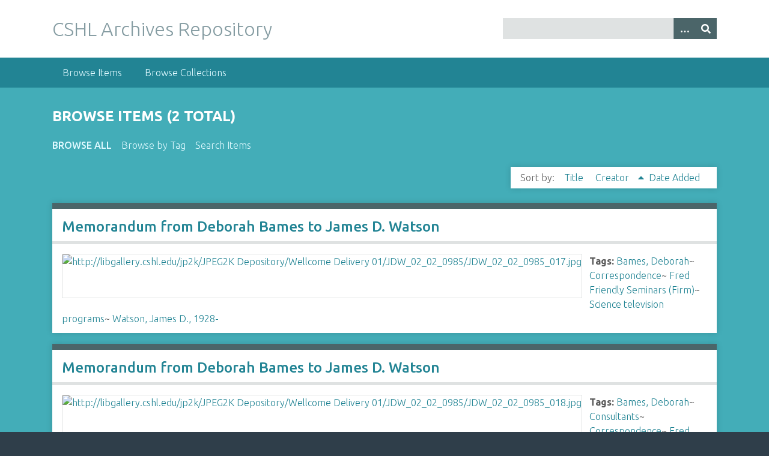

--- FILE ---
content_type: text/html; charset=utf-8
request_url: https://libgallery.cshl.edu/items/browse/tag/Bames%2C+Deborah?sort_field=Dublin+Core%2CCreator
body_size: 2884
content:
<!DOCTYPE html>
<html class="winter" lang="en-US">
<head>
    <meta charset="utf-8">
    <meta name="viewport" content="width=device-width, initial-scale=1">
            <meta name="copyright" content="Copyright © 2024 Cold Spring Harbor Laboratory. All rights reserved." />
            <meta name="description" content="Preserving and promoting the history of molecular biology.">
    
        <title>Browse Items &middot; CSHL Archives Repository</title>

    <link rel="alternate" type="application/rss+xml" title="Omeka RSS Feed" href="/items/browse/tag/Bames%2C+Deborah?sort_field=Dublin+Core%2CCreator&amp;output=rss2" /><link rel="alternate" type="application/atom+xml" title="Omeka Atom Feed" href="/items/browse/tag/Bames%2C+Deborah?sort_field=Dublin+Core%2CCreator&amp;output=atom" />

<!-- Matomo Tag Manager -->
<script>
  var _mtm = window._mtm = window._mtm || [];
  _mtm.push({'mtm.startTime': (new Date().getTime()), 'event': 'mtm.Start'});
  (function() {
    var d=document, g=d.createElement('script'), s=d.getElementsByTagName('script')[0];
    g.async=true; g.src='https://analytics.cshl.edu/js/container_gGDDBRbm.js'; s.parentNode.insertBefore(g,s);
  })();
</script>
<!-- End Matomo Tag Manager -->

    <!-- Plugin Stuff -->
    
    <!-- Stylesheets -->
    <link href="/application/views/scripts/css/public.css?v=3.1.2" media="screen" rel="stylesheet" type="text/css" >
<link href="//fonts.googleapis.com/css?family=Ubuntu:300,400,500,700,300italic,400italic,500italic,700italic" media="all" rel="stylesheet" type="text/css" >
<link href="/application/views/scripts/css/iconfonts.css?v=3.1.2" media="screen" rel="stylesheet" type="text/css" >
<link href="/themes/seasons/css/normalize.css?v=3.1.2" media="screen" rel="stylesheet" type="text/css" >
<link href="/themes/seasons/css/style.css?v=3.1.2" media="screen" rel="stylesheet" type="text/css" >
<link href="/themes/seasons/css/print.css?v=3.1.2" media="print" rel="stylesheet" type="text/css" >
    <!-- JavaScripts -->
    
    <script type="text/javascript" src="//ajax.googleapis.com/ajax/libs/jquery/3.6.0/jquery.min.js"></script>
<script type="text/javascript">
    //<!--
    window.jQuery || document.write("<script type=\"text\/javascript\" src=\"\/application\/views\/scripts\/javascripts\/vendor\/jquery.js?v=3.1.2\" charset=\"utf-8\"><\/script>")    //-->
</script>
<script type="text/javascript" src="//ajax.googleapis.com/ajax/libs/jqueryui/1.12.1/jquery-ui.min.js"></script>
<script type="text/javascript">
    //<!--
    window.jQuery.ui || document.write("<script type=\"text\/javascript\" src=\"\/application\/views\/scripts\/javascripts\/vendor\/jquery-ui.js?v=3.1.2\" charset=\"utf-8\"><\/script>")    //-->
</script>
<script type="text/javascript" src="/application/views/scripts/javascripts/vendor/jquery.ui.touch-punch.js"></script>
<script type="text/javascript">
    //<!--
    jQuery.noConflict();    //-->
</script>
<script type="text/javascript" src="/application/views/scripts/javascripts/vendor/selectivizr.js?v=3.1.2"></script>
<script type="text/javascript" src="/application/views/scripts/javascripts/vendor/jquery-accessibleMegaMenu.js?v=3.1.2"></script>
<script type="text/javascript" src="/application/views/scripts/javascripts/vendor/respond.js?v=3.1.2"></script>
<script type="text/javascript" src="/themes/seasons/javascripts/jquery-extra-selectors.js?v=3.1.2"></script>
<script type="text/javascript" src="/themes/seasons/javascripts/seasons.js?v=3.1.2"></script>
<script type="text/javascript" src="/application/views/scripts/javascripts/globals.js?v=3.1.2"></script></head>
<body class="items browse">
    <a href="#content" id="skipnav">Skip to main content</a>
        <div id="wrap">
        <header role="banner">
            <div id="site-title">
                <a href="https://libgallery.cshl.edu" >CSHL Archives Repository</a>
            </div>
            <div id="search-container" role="search">
                                <form id="search-form" name="search-form" action="/search" aria-label="Search" method="get">    <input type="text" name="query" id="query" value="" title="Query" aria-label="Query" aria-labelledby="search-form query">        <button id="advanced-search" type="button" class="show-advanced button" aria-label="Options" title="Options" aria-labelledby="search-form advanced-search">
        <span class="icon" aria-hidden="true"></span>
    </button>
    <div id="advanced-form">
        <fieldset id="query-types">
            <legend>Search using this query type:</legend>
            <label><input type="radio" name="query_type" id="query_type-keyword" value="keyword" checked="checked">Keyword</label><br>
<label><input type="radio" name="query_type" id="query_type-boolean" value="boolean">Boolean</label><br>
<label><input type="radio" name="query_type" id="query_type-exact_match" value="exact_match">Exact match</label>        </fieldset>
                <fieldset id="record-types">
            <legend>Search only these record types:</legend>
                        <input type="checkbox" name="record_types[]" id="record_types-Item" value="Item" checked="checked"> <label for="record_types-Item">Item</label><br>
                        <input type="checkbox" name="record_types[]" id="record_types-File" value="File" checked="checked"> <label for="record_types-File">File</label><br>
                        <input type="checkbox" name="record_types[]" id="record_types-Collection" value="Collection" checked="checked"> <label for="record_types-Collection">Collection</label><br>
                    </fieldset>
                <p><a href="/items/search?sort_field=Dublin+Core%2CCreator">Advanced Search (Items only)</a></p>
    </div>
        <button name="submit_search" id="submit_search" type="submit" value="Submit" title="Submit" class="button" aria-label="Submit" aria-labelledby="search-form submit_search"><span class="icon" aria-hidden="true"></span></button></form>
                            </div>
                    </header>

        <nav id="top-nav" class="top" role="navigation">
            <ul class="navigation">
    <li class="active">
        <a href="/items/browse">Browse Items</a>
    </li>
    <li>
        <a href="/collections/browse">Browse Collections</a>
    </li>
</ul>        </nav>

        <div id="content" role="main" tabindex="-1">
            
<h1>Browse Items (2 total)</h1>

<nav class="items-nav navigation secondary-nav">
    <ul class="navigation">
    <li class="active">
        <a href="/items/browse">Browse All</a>
    </li>
    <li>
        <a href="/items/tags">Browse by Tag</a>
    </li>
    <li>
        <a href="/items/search">Search Items</a>
    </li>
</ul></nav>




<div id="sort-links">
    <span class="sort-label">Sort by: </span><ul id="sort-links-list"><li  ><a href="/items/browse/tag/Bames%2C+Deborah?sort_field=Dublin+Core%2CTitle" aria-label="Sort ascending Title" title="Sort ascending">Title <span role="presentation" class="sort-icon"></span></a></li><li class="sorting asc" ><a href="/items/browse/tag/Bames%2C+Deborah?sort_field=Dublin+Core%2CCreator&amp;sort_dir=d" aria-label="Sorting ascending Creator" title="Sorting ascending">Creator <span role="presentation" class="sort-icon"></span></a></li><li  ><a href="/items/browse/tag/Bames%2C+Deborah?sort_field=added" aria-label="Sort ascending Date Added" title="Sort ascending">Date Added <span role="presentation" class="sort-icon"></span></a></li></ul></div>


<div class="item hentry">
    <h2><a href="/items/show/41895" class="permalink">Memorandum from Deborah Bames to James D. Watson</a></h2>
    <div class="item-meta">
        <div class="item-img">
        <a href="/items/show/41895"><img src="https://libgallery.cshl.edu/files/square_thumbnails/a979e88bc6a43af3bb2be0bc9ca83a9f.jpg" alt="http://libgallery.cshl.edu/jp2k/JPEG2K Depository/Wellcome Delivery 01/JDW_02_02_0985/JDW_02_02_0985_017.jpg" title="http://libgallery.cshl.edu/jp2k/JPEG2K Depository/Wellcome Delivery 01/JDW_02_02_0985/JDW_02_02_0985_017.jpg"></a>    </div>
    
    
        <div class="tags"><p><strong>Tags:</strong>
        <a href="/items/browse?tags=Bames%2C+Deborah" rel="tag">Bames, Deborah</a>~ <a href="/items/browse?tags=Correspondence" rel="tag">Correspondence</a>~ <a href="/items/browse?tags=Fred+Friendly+Seminars+%28Firm%29" rel="tag">Fred Friendly Seminars (Firm)</a>~ <a href="/items/browse?tags=Science+television+programs" rel="tag">Science television programs</a>~ <a href="/items/browse?tags=Watson%2C+James+D.%2C+1928-" rel="tag">Watson, James D., 1928-</a></p>
    </div>
    
    
    </div><!-- end class="item-meta" -->
</div><!-- end class="item hentry" -->
<div class="item hentry">
    <h2><a href="/items/show/41896" class="permalink">Memorandum from Deborah Bames to James D. Watson</a></h2>
    <div class="item-meta">
        <div class="item-img">
        <a href="/items/show/41896"><img src="https://libgallery.cshl.edu/files/square_thumbnails/50a7a49200239fdd813432cf9c9bb215.jpg" alt="http://libgallery.cshl.edu/jp2k/JPEG2K Depository/Wellcome Delivery 01/JDW_02_02_0985/JDW_02_02_0985_018.jpg" title="http://libgallery.cshl.edu/jp2k/JPEG2K Depository/Wellcome Delivery 01/JDW_02_02_0985/JDW_02_02_0985_018.jpg"></a>    </div>
    
    
        <div class="tags"><p><strong>Tags:</strong>
        <a href="/items/browse?tags=Bames%2C+Deborah" rel="tag">Bames, Deborah</a>~ <a href="/items/browse?tags=Consultants" rel="tag">Consultants</a>~ <a href="/items/browse?tags=Correspondence" rel="tag">Correspondence</a>~ <a href="/items/browse?tags=Fred+Friendly+Seminars+%28Firm%29" rel="tag">Fred Friendly Seminars (Firm)</a>~ <a href="/items/browse?tags=Watson%2C+James+D.%2C+1928-" rel="tag">Watson, James D., 1928-</a></p>
    </div>
    
    
    </div><!-- end class="item-meta" -->
</div><!-- end class="item hentry" -->


<div id="outputs">
    <span class="outputs-label">Output Formats</span>
                <p id="output-format-list">
        <a href="/items/browse/tag/Bames%2C+Deborah?sort_field=Dublin+Core%2CCreator&amp;output=atom">atom</a>, <a href="/items/browse/tag/Bames%2C+Deborah?sort_field=Dublin+Core%2CCreator&amp;output=dcmes-xml">dcmes-xml</a>, <a href="/items/browse/tag/Bames%2C+Deborah?sort_field=Dublin+Core%2CCreator&amp;output=json">json</a>, <a href="/items/browse/tag/Bames%2C+Deborah?sort_field=Dublin+Core%2CCreator&amp;output=omeka-xml">omeka-xml</a>, <a href="/items/browse/tag/Bames%2C+Deborah?sort_field=Dublin+Core%2CCreator&amp;output=rss2">rss2</a>        </p>
    </div>


</div><!-- end content -->

<footer role="contentinfo">

        <div id="custom-footer-text">
                                </div>

        <p>Proudly powered by <a href="http://omeka.org">Omeka</a>.</p>

    
</footer>

</div><!--end wrap-->

<script type="text/javascript">
jQuery(document).ready(function () {
    Omeka.showAdvancedForm();
    Omeka.skipNav();
    Omeka.megaMenu("#top-nav");
    Seasons.mobileSelectNav();
});
</script>

</body>

</html>
